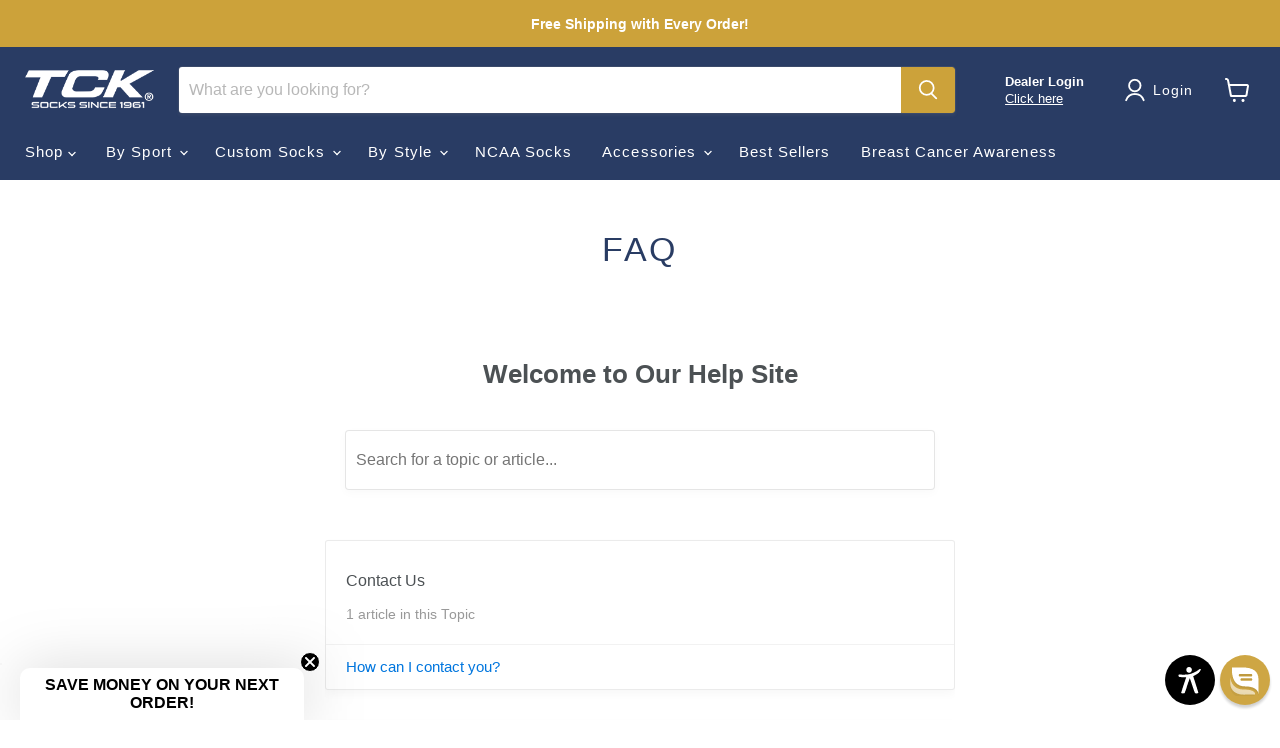

--- FILE ---
content_type: text/html; charset=utf-8
request_url: https://sapi.negate.io/script
body_size: -383
content:
27Iyr5Ml/eySIoxyTFEOxViCIxiqHdJ0T0gpoP95G0/gZwkRLH6FjSLm793vPADdzdEJ07URBPmfCuQM7bGZmbY=

--- FILE ---
content_type: text/html; charset=utf-8
request_url: https://tcksports.reamaze.com/?sso%5Bid%5D=&sso%5Banon_id%5D=&sso%5Bfirst_seen%5D=2026-01-22T05%3A45%3A34.987Z&sso%5Bname%5D=&sso%5Bavatar%5D=&sso%5Bemail%5D=&sso%5Bauthkey%5D=&sso%5Bauthpath%5D=&sso%5Bparent_url%5D=https%3A%2F%2Ftcksports.com%2Fpages%2Ffaq&sso%5Btz_offset%5D=0&sso%5Btz_name%5D=UTC&framed=1&no_subject=0&require_attachment=0&form_id=&category_id=
body_size: 4982
content:
<!DOCTYPE html>
<html>
<head>
  <title>
    TCK Sports Support Center
  </title>

  <link rel="stylesheet" href="https://cdn.reamaze.com/assets/application-9f80df2750347f81446e10a304f8b53ce20db995baf2139aedb9a67396ef61d4.css" media="screen" />
  <script src="https://cdn.reamaze.com/assets/application-66e2ff1780ba849e0b368de6ec38d466ebcfab30def43b083125b962323ba3d4.js"></script>
  <meta name="csrf-param" content="authenticity_token" />
<meta name="csrf-token" content="YKTdIJdBFtUbUAZ77BDe75h_DX5AThHCPFGc0Bq7VhnrBn9fUJd0bAyMjFb1u7x7aUz9_j7MumBB28qbG1CpnQ" />

  <style>
@font-face {font-family: "Soho Gothic"; src: url("//db.onlinewebfonts.com/t/554ab0cc5a49e753240924eac7ad7eab.eot"); src: url("//db.onlinewebfonts.com/t/554ab0cc5a49e753240924eac7ad7eab.eot?#iefix") format("embedded-opentype"), url("//db.onlinewebfonts.com/t/554ab0cc5a49e753240924eac7ad7eab.woff2") format("woff2"), url("//db.onlinewebfonts.com/t/554ab0cc5a49e753240924eac7ad7eab.woff") format("woff"), url("//db.onlinewebfonts.com/t/554ab0cc5a49e753240924eac7ad7eab.ttf") format("truetype"), url("//db.onlinewebfonts.com/t/554ab0cc5a49e753240924eac7ad7eab.svg#Soho Gothic") format("svg"); }
@font-face {font-family: "SackersGothicW01-Square"; src: url("//db.onlinewebfonts.com/t/a4581b638637a3087ce7a6c06a366488.eot"); src: url("//db.onlinewebfonts.com/t/a4581b638637a3087ce7a6c06a366488.eot?#iefix") format("embedded-opentype"), url("//db.onlinewebfonts.com/t/a4581b638637a3087ce7a6c06a366488.woff2") format("woff2"), url("//db.onlinewebfonts.com/t/a4581b638637a3087ce7a6c06a366488.woff") format("woff"), url("//db.onlinewebfonts.com/t/a4581b638637a3087ce7a6c06a366488.ttf") format("truetype"), url("//db.onlinewebfonts.com/t/a4581b638637a3087ce7a6c06a366488.svg#SackersGothicW01-Square") format("svg"); }
</style>

<style type="text/css">
  #header {
    background: rgb(41, 60, 100);
    color: #ffffff;
  }

  #header a,
  #header a:visited,
  #header a:hover {
    color: #ffffff;
  }

  #header #company-name a,
  #header #company-name a:visited,
  #header #company-name a:hover {
    color: #ffffff;
  }

  body a,
  body a:visited,
  body a:hover {
    color: rgb(0, 118, 222);
  }

  body {
    font-family: sans-serif, Helvetica, Arial, ;
    color: rgb(76, 81, 84);
  }

  body #hero {
    background: rgb(41, 60, 100);
  }

  body.framed #hero {
    background: transparent;
    color: rgb(76, 81, 84);
  }

  body #hero h1 {
    color: rgb(255, 255, 255);
  }

  body.framed #hero h1 {
    color: rgb(76, 81, 84);
  }

  .kb-subhero h1 {
    font-family: sans-serif, Helvetica, Arial, ;
    color: #FBFBFB
  }

  h1, h2, h3, h4, h5 {
    font-family: sans-serif, Helvetica, Arial, ;
    color: rgb(76, 81, 84)
  }

  h3 a,
  h3 a:hover,
  h3 a:visited {
    font-family: sans-serif, Helvetica, Arial, ;
    color: rgb(76, 81, 84)
  }

  .topic-index-with-banner h3 a,
  .topic-index-with-banner h3 a:hover,
  .topic-index-with-banner h3 a:visited {
    font-family: sans-serif, Helvetica, Arial, ;
    color: #FBFBFB
  }

  .topic-index-with-banner .article-count,
  .topic-index-with-banner .article-count,
  .topic-index-with-banner .article-count{
    font-family: sans-serif, Helvetica, Arial, ;
    color: #FBFBFB
  }

  
</style>

    <script type="text/javascript">
    $jq(document).on("click", "a[href='/conversations/new']", function(e) {
      var msg = {
         _command: 'reamaze:new',
        route: "conversations:new"
      };

      $jq.postMessage(msg, 'https://tcksports.com/pages/faq', parent);

      e.preventDefault();
      e.stopImmediatePropagation();
    });

    Mousetrap.bind({
      'esc': function() {
        var msg = {
           _command: 'reamaze:esc',
        };

        $jq.postMessage(msg, 'https://tcksports.com/pages/faq', parent);
      }
    });
  </script>

  <script type="text/javascript">
  var isWidget = window.name && window.name.match(/^_widget/);
  if (top == self) {
    $jq.cookie('framed', null, { path: '/', expires: -1 });
    window.location.replace(window.location.href.replace( new RegExp( "\\b(framed|widget)=[^&;]+[&;]?", "gi" ), "" ));
  } else if (window.name == '_popup') {
    $jq.cookie('framed', null, { path: '/', expires: -1 });
    $jq.cookie('popup', "true", { path: '/'});
    window.location.replace(window.location.href.replace( new RegExp( "\\b(framed|widget)=[^&;]+[&;]?", "gi" ), "" ));
  } else if ($jq.cookie('framed') != 'true') {
    var embedType = 'framed';
    $jq.cookie('popup', null, { path: '/', expires: -1});
    $jq.cookie(embedType, "true", { path: '/' });
    var start_xd_session = function() {
      // pop under to establish xd session.
      // Safari will only allow first-party cookies. This means we need to
      // render a page outside the iframe to establish a session.
      // on form submit or link click is a perfect chance to do this.
      var winX = (document.all)?window.screenLeft:window.screenX;
      var winY = (document.all)?window.screenTop:window.screenY;
      var  url = "/auth/xd_session";
      window.open(url, "s", "width=10, height=10, left=" + winX + ", top=" + winY + ", toolbar=no, location=no, directories=no, status=no, menubar=no, scrollbars=yes, resizable=no, copyhistory=no").blur();
      window.focus();
      window.top.focus();
    };
  } else if (isWidget) {
    $jq(document).on('click', 'a', function(event) {
      $link = $jq(event.currentTarget);
      var href = $link.attr('href');

      if (href.match(/^#/)) return true;

      event.preventDefault();
      event.stopPropagation();

      if (href.indexOf('?') > 0) {
        href = href.replace(/\?/, '?widget=1&')
      } else {
        href += '?widget=1';
      }

      window.location.href = href;
    });

    $jq(document).on('submit', 'form', function(event) {
      $jq(this).append('<input type="hidden" name="widget" value="1"></input>');
    });
  }

  // third party cookies are disabled
  // compensate by passing sso parameters on to every link and form

  var extendedData = {sso: {"id":"","anon_id":"","first_seen":"2026-01-22T05:45:34.987Z","name":"","avatar":"","email":"","authkey":"","authpath":"","parent_url":"https://tcksports.com/pages/faq","tz_offset":"0","tz_name":"UTC","brand_id":38930}, custom_fields: null};

  $jq(document).on('submit', 'form', function(event) {
    //start_xd_session();
    $jq(this).append('<input type="hidden" name="' + embedType + '" value="1"></input>');

    var sparams = jQuery.param(extendedData);
    if (!$jq(this).find('input[name=sparams]').length)
    {
      $jq(this).append('<input type="hidden" name="sparams" value="' + sparams + '"></input>');
    }

    if (isWidget) {
      $jq(this).append('<input type="hidden" name="widget" value="1"></input>');
    }
  });

  $jq(document).on('click', 'a', function(event) {
    if ($jq(this).prop("target") == "_blank" ||
        $jq(this).prop("target") == "_top" ||
        $jq(this).prop("target") == "_parent" ||
        $jq(this).prop("href") == "" ||
        $jq(this).prop("href") == "#")
      return true;
    event.preventDefault();
    event.stopPropagation();

    //start_xd_session();
    var form = $jq('<form method="GET" style="display: none;">');
    var params = $jq(this).data('params');

    form.attr('action', $jq(this).attr('href'));
    form.data('remote', $jq(this).data('remote'));

    form.append('<input type="hidden" name="' + embedType + '" value="1"></input>');

    var sparams = jQuery.param(extendedData);
    form.append('<input type="hidden" name="sparams" value="' + sparams + '"></input>');

    if (params) {
      $jq.each(params, function(k,v) {
        form.append('<input type="hidden" name="' + k + '" value="' + v + '" />');
      });
    }

    if (isWidget) {
      form.append('<input type="hidden" name="widget" value="1"></input>');
    }

    $jq('body').append(form);
    form.trigger('submit');
    return false;
  });
</script>

</head>
<body class="framed">
    <div id="hero">
      <div class="container-fluid">
          <div class="section">
    <h1>Welcome to Our Help Site</h1>
    




    <div id="search">
  <form id="search_form" autocomplete="off" action="/" accept-charset="UTF-8" method="get">

    <label for="q">Search for a topic or article...</label>

    <input type="text" name="q" id="q" onkeyup="if (this.timeout) { clearTimeout(this.timeout) } that = $jq(this); this.timeout = setTimeout(function() { that.parent().trigger(&#39;submit&#39;); }, 800);" autocomplete="off" aria-label="Search for a topic or article..." />

    <script>
//<![CDATA[
  $jq(function(){
    // Wait for the inFieldLabels plugin to be available
    function initializeInFieldLabels() {
      if (typeof $jq.fn.inFieldLabels !== 'undefined') {
        $jq('label').inFieldLabels({
          fadeOpacity: 0.8
        });
      } else {
        setTimeout(initializeInFieldLabels, 50);
      }
    }

    // Also re-initialize if jQuery gets reloaded (handles jQuery conflicts)
    // Use a MutationObserver to detect when new scripts are added
    if (window.MutationObserver) {
      var observer = new MutationObserver(function(mutations) {
        mutations.forEach(function(mutation) {
          if (mutation.type === 'childList') {
            mutation.addedNodes.forEach(function(node) {
              if (node.tagName === 'SCRIPT' && node.src && node.src.includes('jquery')) {
                console.log('jQuery script detected - reinitializing inFieldLabels');
                setTimeout(initializeInFieldLabels, 500);
              }
            });
          }
        });
      });

      observer.observe(document.head, { childList: true, subtree: true });
    }

    initializeInFieldLabels();
  });

  $jq('#search_form').on('submit', function (e) {
    e.preventDefault();

    $jq('#search_form').addClass('searching');

    var brand = $jq('#_brand').val();
    var value = $jq('#search_form').find('input[type="text"]').val();
    var url = '/search.json?q=' + encodeURIComponent(value)
    if (brand) {
      url = url + '&_brand=' + encodeURIComponent(brand)
    }

    if ($jq(document.body).hasClass('popup')) {
      url = url + '&popup=1'
    }

    $jq.ajax({
      dataType: "json",
      url: url,
      success: function (data) {
        $jq('#search-drop').replaceWith(data.content);
        $jq('#search_form').removeClass('searching');
        $jq('#search_form').find('input[type="text"]').focus();

        // Parse the returned HTML and extract hrefs
        var tempDiv = document.createElement('div');
        tempDiv.innerHTML = data.content;
        var links = [];
        $jq(tempDiv).find('#search-results li .title a').slice(0, 3).each(function() {
          links.push($jq(this).attr('href'));
        });

        if (window.URLSearchParams && window.history && window.history.replaceState) {
          var searchParams = new URLSearchParams(window.location.search);
          searchParams.set("q", data.query);
          var url = location.pathname + '?' + searchParams.toString();
          window.history.replaceState({}, document.title, url);
        }
        if (!!window.gtag) {
          window.gtag('event', 'search_term', {
            'event_category': 'KB_search',
            'event_label': data.query,
            'top_suggestions': links.join(',')
          });
        }
      }
    })
  });

//]]>
</script>
</form>
  <div id="search-drop">
</div>

</div>

  </div>

      </div>
    </div>


  <div id="content">
    <div class="container-fluid">

      




<div id="main">
  <div class="row-fluid">
    <div class="span12">
      <div id="topics" class="section">
        <div>

            <div class="row-fluid">
              <div class="span6">
                <div class="topic-index ">
  <div class="topic-index-header" >
    <h3 id="header-contact-us"><a href="https://tcksports.reamaze.com/kb/contact-us">Contact Us</a></h3>
    <p class="article-count">1 article in this Topic</p>
  </div>

  <ul class="unstyled content-list">
      <li>
        <a id="link-contact-us-how-can-i-contact-you" href="/kb/contact-us/how-can-i-contact-you">How can I contact you?</a>
      </li>
  </ul>

</div>
<div class="topic-index ">
  <div class="topic-index-header" >
    <h3 id="header-customs-80a7f387b4f75e49"><a href="https://tcksports.reamaze.com/kb/customs-80a7f387b4f75e49">Customs</a></h3>
    <p class="article-count">3 articles in this Topic</p>
  </div>

  <ul class="unstyled content-list">
      <li>
        <a id="link-customs-80a7f387b4f75e49-do-you-sell-custom-socks-6ed44de0ccbe2078" href="/kb/customs-80a7f387b4f75e49/do-you-sell-custom-socks-6ed44de0ccbe2078">Do you sell custom socks?</a>
      </li>
      <li>
        <a id="link-customs-80a7f387b4f75e49-how-long-do-custom-socks-take-ef8cf68c7566ad91" href="/kb/customs-80a7f387b4f75e49/how-long-do-custom-socks-take-ef8cf68c7566ad91">How long do custom socks take?</a>
      </li>
      <li>
        <a id="link-customs-80a7f387b4f75e49-is-there-a-minimum-order" href="/kb/customs-80a7f387b4f75e49/is-there-a-minimum-order">Is there a minimum order?</a>
      </li>
  </ul>

</div>
<div class="topic-index ">
  <div class="topic-index-header" >
    <h3 id="header-ordering-46f21aa78af0476f"><a href="https://tcksports.reamaze.com/kb/ordering-46f21aa78af0476f">Ordering</a></h3>
    <p class="article-count">2 articles in this Topic</p>
  </div>

  <ul class="unstyled content-list">
      <li>
        <a id="link-ordering-46f21aa78af0476f-i-am-a-dealer-where-can-i-order" href="/kb/ordering-46f21aa78af0476f/i-am-a-dealer-where-can-i-order">I am a dealer, where can I order?</a>
      </li>
      <li>
        <a id="link-ordering-46f21aa78af0476f-i-changed-my-mind-can-i-cancel-or-change-my-order" href="/kb/ordering-46f21aa78af0476f/i-changed-my-mind-can-i-cancel-or-change-my-order">I changed my mind, can I cancel or change my order?</a>
      </li>
  </ul>

</div>

              </div>

              <div class="span6">
                <div class="topic-index ">
  <div class="topic-index-header" >
    <h3 id="header-returns"><a href="https://tcksports.reamaze.com/kb/returns">Returns</a></h3>
    <p class="article-count">1 article in this Topic</p>
  </div>

  <ul class="unstyled content-list">
      <li>
        <a id="link-returns-how-can-i-return-or-exchange" href="/kb/returns/how-can-i-return-or-exchange">How can I return or exchange?</a>
      </li>
  </ul>

</div>
<div class="topic-index ">
  <div class="topic-index-header" >
    <h3 id="header-shipping-2ff923b2b462a667"><a href="https://tcksports.reamaze.com/kb/shipping-2ff923b2b462a667">Shipping</a></h3>
    <p class="article-count">3 articles in this Topic</p>
  </div>

  <ul class="unstyled content-list">
      <li>
        <a id="link-shipping-2ff923b2b462a667-do-you-ship-outside-the-us" href="/kb/shipping-2ff923b2b462a667/do-you-ship-outside-the-us">Do you ship outside the US?</a>
      </li>
      <li>
        <a id="link-shipping-2ff923b2b462a667-holiday-shipping-deadlines-def657a2b8fe0bbc" href="/kb/shipping-2ff923b2b462a667/holiday-shipping-deadlines-def657a2b8fe0bbc">Holiday Shipping Deadlines</a>
      </li>
      <li>
        <a id="link-shipping-2ff923b2b462a667-when-will-i-get-my-stuff" href="/kb/shipping-2ff923b2b462a667/when-will-i-get-my-stuff">When will I get my stuff?</a>
      </li>
  </ul>

</div>

              </div>
            </div>
        </div>
      </div>

        <div id="ask-a-question" class="section">
          <h3>Contact Us</h3>
          <p>Not finding what you&#39;re looking for? <a id="link-contact-us" href="/conversations/new">Contact Us Directly</a></p>
        </div>

      
    </div>
  </div>
</div>

    </div>
  </div>

    <script type="text/javascript">

    $jq(function() {
      $jq(document.body).on('show', '.modal', function() {
        $jq(document.body).addClass('modal-shown');
      }).on('hide', '.modal', function() {
        $jq(document.body).removeClass('modal-shown');
      });

      var sendMessage = function(command, data) {
        var msg = {
          _command: command,
          _height: $jq('body').height(),
          _name: window.name ? window.name : '',
          _url: ''
        };

        if (!!data){
          msg = Object.assign({}, data, msg);
        }

        $jq.postMessage(msg, 'https://tcksports.com/pages/faq', parent);
      };

      $jq(window).load(function() {
        sendMessage('reamaze:resize');

        // We want to trigger a resize of the embed every 3 seconds
        var lastHeight = $jq('body').height();
        var heightUpdateInterval = setInterval(function () {
          if ($jq('body').height() !== lastHeight) {
            lastHeight = $jq('body').height();
            sendMessage('reamaze:resize');
            clearInterval(heightUpdateInterval)
          }
        }, 3000);
      });

      let resize = function() {
        sendMessage('reamaze:resize');
      };

      let observer = new MutationObserver(resize);
      observer.observe(document.body, { attributes: true, childList: true, subtree: true });

      $jq('body').bind('reamaze:manualresize', function() {
        resize();
      });

      sendMessage('reamaze:navigate');

      $jq.receiveMessage(function(e) {
        var data;

        try {
          data = JSON.parse('{"' + decodeURIComponent(e.data).replace(/"/g, '\\"').replace(/&/g, '","').replace(/=/g,'":"') + '"}')
        } catch (e) {
          return;
        }

        if (data._command == 'reamaze:getAnchorHeight') {
          if ($jq(data._anchor).length) {
            var responseData = {_anchorHeight: $jq(data._anchor).position().top};
            sendMessage('reamaze:anchorHeight', responseData);
          }
        }
      }, this._baseUrl);
    });
  </script>

  <script type="text/javascript">
  $jq(function() {
    var cookie_domain =
      window.location.href.match('reamaze.com') ?
        'reamaze.com' : null;

    $jq.cookie('tz_minute_offset', new Date().getTimezoneOffset(), {
      expires: 365,
      path: '/',
      domain: cookie_domain
    });

    $jq.cookie('tz_name', jstz.determine().name(), {
      expires: 365,
      path: '/',
      domain: cookie_domain
    });
  });
</script>

  
</body>
</html>
